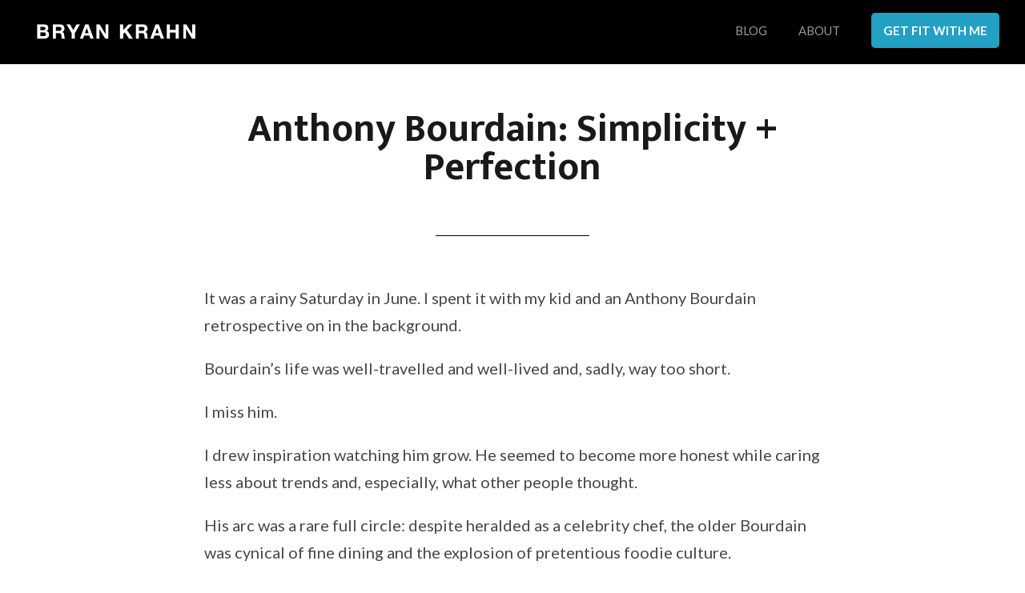

--- FILE ---
content_type: text/html; charset=UTF-8
request_url: https://bryankrahn.com/wp-admin/admin-ajax.php
body_size: 39
content:
{"status":"OK","event_data":{"onload_popup":"","onload_mode":"none","onload_period":5,"onscroll_popup":"*FkyVCgW81of8ZLMY","onscroll_mode":"once-period","onscroll_period":365,"onexit_popup":"p1s9Le2nx1fxUGbo*","onexit_mode":"once-period","onexit_period":300,"onidle_popup":"","onidle_mode":"none","onidle_period":5,"onabd_popup":"","onabd_mode":"none","onabd_period":5,"onload_delay":0,"onload_close_delay":0,"onscroll_offset":"20%","onidle_delay":30}}

--- FILE ---
content_type: text/css
request_url: https://bryankrahn.com/wp-content/themes/Habitspace-Divi-Child/style.css?ver=4.27.4
body_size: -14
content:
/*
 Theme Name:     Habit Space Divi Child
 Description:    Divi Child Theme by thehabit.space
 Author:         Mike Forest
 Author URI:     https://thehabit.space/
 Template:       Divi
 Version:        1.0.0
*/


/* =Theme customization starts here
------------------------------------------------------- */



--- FILE ---
content_type: text/plain
request_url: https://www.google-analytics.com/j/collect?v=1&_v=j102&a=1008749907&t=pageview&_s=1&dl=https%3A%2F%2Fbryankrahn.com%2Fbourdain-simplicity-perfection%2F&ul=en-us%40posix&dt=Anthony%20Bourdain%3A%20Simplicity%20%2B%20Perfection%20-%20Bryan%20Krahn&sr=1280x720&vp=1280x720&_u=YEBAAEABAAAAACAAI~&jid=2044951556&gjid=1321556501&cid=1457165842.1768016227&tid=UA-57420360-1&_gid=1129873860.1768016227&_r=1&_slc=1&gtm=45He6171n8154FHBT9v812102057za200zd812102057&gcd=13l3l3l3l1l1&dma=0&tag_exp=103116026~103200004~104527907~104528501~104684208~104684211~105391253~115938466~115938468~116514483&z=1453639108
body_size: -450
content:
2,cG-VWJ6DPVSHF